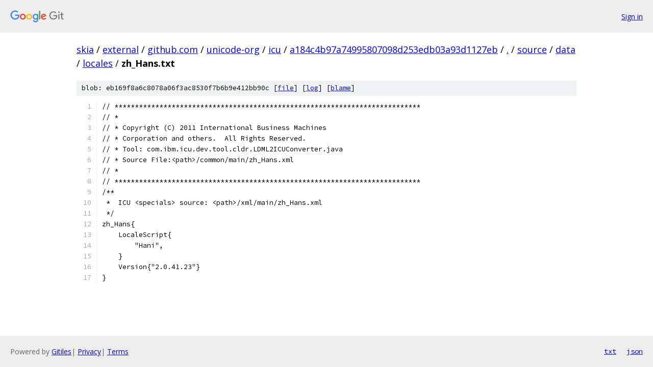

--- FILE ---
content_type: text/html; charset=utf-8
request_url: https://skia.googlesource.com/external/github.com/unicode-org/icu/+/a184c4b97a74995807098d253edb03a93d1127eb/source/data/locales/zh_Hans.txt
body_size: 1313
content:
<!DOCTYPE html><html lang="en"><head><meta charset="utf-8"><meta name="viewport" content="width=device-width, initial-scale=1"><title>source/data/locales/zh_Hans.txt - external/github.com/unicode-org/icu - Git at Google</title><link rel="stylesheet" type="text/css" href="/+static/base.css"><link rel="stylesheet" type="text/css" href="/+static/prettify/prettify.css"><!-- default customHeadTagPart --></head><body class="Site"><header class="Site-header"><div class="Header"><a class="Header-image" href="/"><img src="//www.gstatic.com/images/branding/lockups/2x/lockup_git_color_108x24dp.png" width="108" height="24" alt="Google Git"></a><div class="Header-menu"> <a class="Header-menuItem" href="https://accounts.google.com/AccountChooser?faa=1&amp;continue=https://skia.googlesource.com/login/external/github.com/unicode-org/icu/%2B/a184c4b97a74995807098d253edb03a93d1127eb/source/data/locales/zh_Hans.txt">Sign in</a> </div></div></header><div class="Site-content"><div class="Container "><div class="Breadcrumbs"><a class="Breadcrumbs-crumb" href="/?format=HTML">skia</a> / <a class="Breadcrumbs-crumb" href="/external/">external</a> / <a class="Breadcrumbs-crumb" href="/external/github.com/">github.com</a> / <a class="Breadcrumbs-crumb" href="/external/github.com/unicode-org/">unicode-org</a> / <a class="Breadcrumbs-crumb" href="/external/github.com/unicode-org/icu/">icu</a> / <a class="Breadcrumbs-crumb" href="/external/github.com/unicode-org/icu/+/a184c4b97a74995807098d253edb03a93d1127eb">a184c4b97a74995807098d253edb03a93d1127eb</a> / <a class="Breadcrumbs-crumb" href="/external/github.com/unicode-org/icu/+/a184c4b97a74995807098d253edb03a93d1127eb/">.</a> / <a class="Breadcrumbs-crumb" href="/external/github.com/unicode-org/icu/+/a184c4b97a74995807098d253edb03a93d1127eb/source">source</a> / <a class="Breadcrumbs-crumb" href="/external/github.com/unicode-org/icu/+/a184c4b97a74995807098d253edb03a93d1127eb/source/data">data</a> / <a class="Breadcrumbs-crumb" href="/external/github.com/unicode-org/icu/+/a184c4b97a74995807098d253edb03a93d1127eb/source/data/locales">locales</a> / <span class="Breadcrumbs-crumb">zh_Hans.txt</span></div><div class="u-sha1 u-monospace BlobSha1">blob: eb169f8a6c8078a06f3ac8530f7b6b9e412bb90c [<a href="/external/github.com/unicode-org/icu/+/a184c4b97a74995807098d253edb03a93d1127eb/source/data/locales/zh_Hans.txt">file</a>] [<a href="/external/github.com/unicode-org/icu/+log/a184c4b97a74995807098d253edb03a93d1127eb/source/data/locales/zh_Hans.txt">log</a>] [<a href="/external/github.com/unicode-org/icu/+blame/a184c4b97a74995807098d253edb03a93d1127eb/source/data/locales/zh_Hans.txt">blame</a>]</div><table class="FileContents"><tr class="u-pre u-monospace FileContents-line"><td class="u-lineNum u-noSelect FileContents-lineNum" data-line-number="1"></td><td class="FileContents-lineContents" id="1"><span class="pln">﻿// ***************************************************************************</span></td></tr><tr class="u-pre u-monospace FileContents-line"><td class="u-lineNum u-noSelect FileContents-lineNum" data-line-number="2"></td><td class="FileContents-lineContents" id="2"><span class="pln">// *</span></td></tr><tr class="u-pre u-monospace FileContents-line"><td class="u-lineNum u-noSelect FileContents-lineNum" data-line-number="3"></td><td class="FileContents-lineContents" id="3"><span class="pln">// * Copyright (C) 2011 International Business Machines</span></td></tr><tr class="u-pre u-monospace FileContents-line"><td class="u-lineNum u-noSelect FileContents-lineNum" data-line-number="4"></td><td class="FileContents-lineContents" id="4"><span class="pln">// * Corporation and others.  All Rights Reserved.</span></td></tr><tr class="u-pre u-monospace FileContents-line"><td class="u-lineNum u-noSelect FileContents-lineNum" data-line-number="5"></td><td class="FileContents-lineContents" id="5"><span class="pln">// * Tool: com.ibm.icu.dev.tool.cldr.LDML2ICUConverter.java</span></td></tr><tr class="u-pre u-monospace FileContents-line"><td class="u-lineNum u-noSelect FileContents-lineNum" data-line-number="6"></td><td class="FileContents-lineContents" id="6"><span class="pln">// * Source File:&lt;path&gt;/common/main/zh_Hans.xml</span></td></tr><tr class="u-pre u-monospace FileContents-line"><td class="u-lineNum u-noSelect FileContents-lineNum" data-line-number="7"></td><td class="FileContents-lineContents" id="7"><span class="pln">// *</span></td></tr><tr class="u-pre u-monospace FileContents-line"><td class="u-lineNum u-noSelect FileContents-lineNum" data-line-number="8"></td><td class="FileContents-lineContents" id="8"><span class="pln">// ***************************************************************************</span></td></tr><tr class="u-pre u-monospace FileContents-line"><td class="u-lineNum u-noSelect FileContents-lineNum" data-line-number="9"></td><td class="FileContents-lineContents" id="9"><span class="pln">/**</span></td></tr><tr class="u-pre u-monospace FileContents-line"><td class="u-lineNum u-noSelect FileContents-lineNum" data-line-number="10"></td><td class="FileContents-lineContents" id="10"><span class="pln"> *  ICU &lt;specials&gt; source: &lt;path&gt;/xml/main/zh_Hans.xml</span></td></tr><tr class="u-pre u-monospace FileContents-line"><td class="u-lineNum u-noSelect FileContents-lineNum" data-line-number="11"></td><td class="FileContents-lineContents" id="11"><span class="pln"> */</span></td></tr><tr class="u-pre u-monospace FileContents-line"><td class="u-lineNum u-noSelect FileContents-lineNum" data-line-number="12"></td><td class="FileContents-lineContents" id="12"><span class="pln">zh_Hans{</span></td></tr><tr class="u-pre u-monospace FileContents-line"><td class="u-lineNum u-noSelect FileContents-lineNum" data-line-number="13"></td><td class="FileContents-lineContents" id="13"><span class="pln">    LocaleScript{</span></td></tr><tr class="u-pre u-monospace FileContents-line"><td class="u-lineNum u-noSelect FileContents-lineNum" data-line-number="14"></td><td class="FileContents-lineContents" id="14"><span class="pln">        &quot;Hani&quot;,</span></td></tr><tr class="u-pre u-monospace FileContents-line"><td class="u-lineNum u-noSelect FileContents-lineNum" data-line-number="15"></td><td class="FileContents-lineContents" id="15"><span class="pln">    }</span></td></tr><tr class="u-pre u-monospace FileContents-line"><td class="u-lineNum u-noSelect FileContents-lineNum" data-line-number="16"></td><td class="FileContents-lineContents" id="16"><span class="pln">    Version{&quot;2.0.41.23&quot;}</span></td></tr><tr class="u-pre u-monospace FileContents-line"><td class="u-lineNum u-noSelect FileContents-lineNum" data-line-number="17"></td><td class="FileContents-lineContents" id="17"><span class="pln">}</span></td></tr></table><script nonce="XCYyhc23nqSIJlEUKCQKQg">for (let lineNumEl of document.querySelectorAll('td.u-lineNum')) {lineNumEl.onclick = () => {window.location.hash = `#${lineNumEl.getAttribute('data-line-number')}`;};}</script></div> <!-- Container --></div> <!-- Site-content --><footer class="Site-footer"><div class="Footer"><span class="Footer-poweredBy">Powered by <a href="https://gerrit.googlesource.com/gitiles/">Gitiles</a>| <a href="https://policies.google.com/privacy">Privacy</a>| <a href="https://policies.google.com/terms">Terms</a></span><span class="Footer-formats"><a class="u-monospace Footer-formatsItem" href="?format=TEXT">txt</a> <a class="u-monospace Footer-formatsItem" href="?format=JSON">json</a></span></div></footer></body></html>